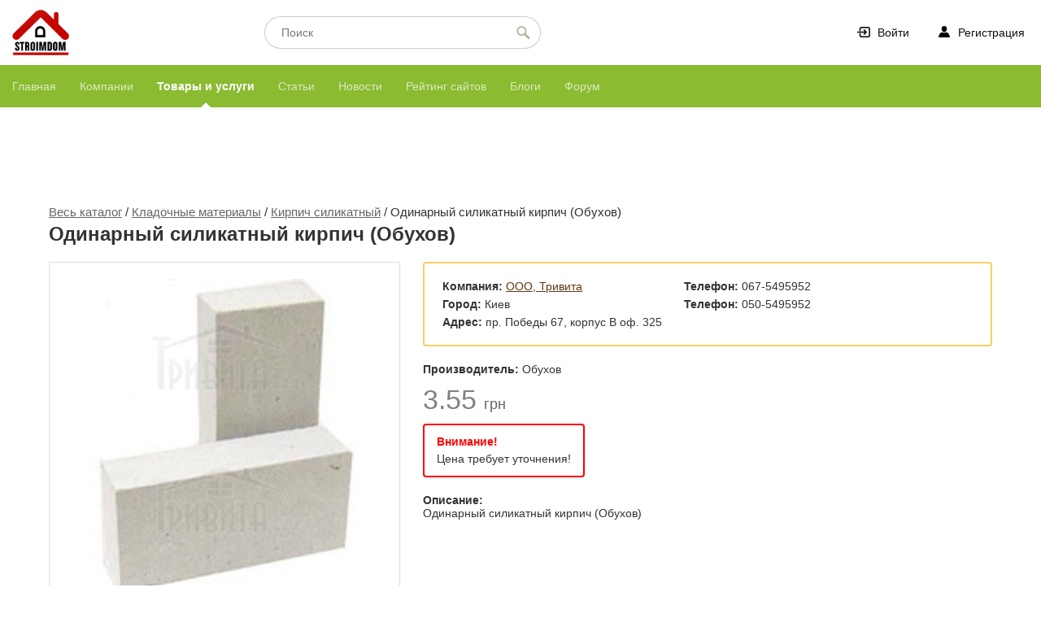

--- FILE ---
content_type: text/html; charset=UTF-8
request_url: https://portal.stroimdom.com.ua/catalog/item/141611/
body_size: 3185
content:
<!DOCTYPE html>
<html>
<head>
<title>Купить Одинарный силикатный кирпич (Обухов) - Киев - Строим Дом</title>
<meta charset="utf-8">
<meta name="description" content="Одинарный силикатный кирпич (Обухов)" />
<meta name="viewport" content="width=device-width, initial-scale=1">
<link rel="icon" href="/favicon.ico" type="image/x-icon" />
<script src="/new/js/jquery-1.12.0.min.js"></script>
<script src="/new/js/jquery-migrate-1.2.1.min.js"></script>

<script type="text/javascript" src="/scripts/jquery-ui-1.8.12.custom.min.js"></script>
<script type="text/javascript" src="/scripts/jquery.ui.datepicker-ru.js"></script>
<script type="text/javascript" src="/scripts/swampy_browser/sb.js"></script>
<script type="text/javascript" src="/scripts/tiny_mce/jquery.tinymce.js?1"></script>
<script type="text/javascript" src="/scripts/fancybox/jquery.fancybox-1.3.4.pack.js"></script>
<script type="text/javascript" src="/scripts/fancybox/jquery.mousewheel-3.0.4.pack.js"></script>
<script type="text/javascript" src="/scripts/additional.js?1"></script>
<script src="/new/js/script.js" type="text/javascript"></script>
<link rel="stylesheet" href="/scripts/fancybox/jquery.fancybox-1.3.4.css" type="text/css" media="screen" />
<link rel="stylesheet" href="/new/css/migrate.css" />
<link rel="stylesheet" href="/new/css/style.css?13" />
<link rel="stylesheet" href="/new/css/products.css?1" />
<link rel="stylesheet" href="/new/css/responsible.css?7" />
</head>

<body>
<div id="wrap">
<div id="header">
	<div class="wrap">
		<a href="/" id="logo" title="Строим Дом"><img src="/new/img/stroimdom-portal.png" alt="Строим Дом" /></a>
		<div id="login">
			<ul class="menu">
			    				    <li class="login"><a href="/login/">Войти</a></li><li class="registr"><a href="/reguser/" onclick="return popGen('reg', 600, false);">Регистрация</a></li>
			    		    </ul>
		</div>
        <form action="/search/" method="get" id="search" class="search">
            <button type="submit"></button>
            <input type="text" name="query" class="query" value="" placeholder="Поиск">
            <input type="hidden" name="search" value="1">
        </form>
        <button id="menubutton" type="button" onclick="$('#login').show(); $('#menu .wrap').slideToggle('normal', function(){ if($(this).is(':hidden'))$('#login').hide(); else $('#login').show(); } );"><span></span><span></span><span></span></button>
	</div>
</div>
<div id="menu">
    <button onclick="window.history.back()" id="buttonback" class="big">‹ Назад</button>
	<ul class="wrap">
	<li class="main"><a href="/">Главная</a></li><li class="company"><a href="/companies/">Компании</a></li><li class="catalog active"><a href="/catalog/categories/26/">Товары и услуги</a></li><li class="article"><a href="/articles/">Статьи</a></li><li class="news"><a href="/news/">Новости</a></li><li class="rating"><a href="/rating/">Рейтинг сайтов</a></li><li class="report"><a href="/projects/">Блоги</a></li><li class="forum"><a href="https://www.stroimdom.com.ua/">Форум</a></li>
	</ul>
</div>

<div id="bnr">
<ins data-revive-zoneid="1" data-revive-id="ea36b6518c32fcf142d0409ad6e447c9"></ins>
<script async src="//portal.stroimdom.com.ua/r/delivery/asyncjs.php"></script>
</div>
<style>
#bnr {
  margin: 10px auto;
  height: 90px;
  width: 728px;
  background: #fff;
}
@media screen and (max-width: 767px) {
  #bnr {
    width: 100%;
    height: 90px;
    overflow: hidden;
  }
  #bnr > ins > a > img {
    width: 100%;
  }
}
</style>

<div id="main">
		<div class="crumbs"><a href="/catalog/">Весь каталог</a> / <a href="/catalog/categories/34/">Кладочные материалы</a> / <a href="/catalog/products/138/">Кирпич силикатный</a> / Одинарный силикатный кирпич (Обухов) </div>

		<div class="catalog level3">
			<h2>Одинарный силикатный кирпич (Обухов)</h2>

			<div class="tovar" style="overflow: hidden;">
				<div class="image">
										<div class="big">
						<a href="/images/products/original/141611.jpeg">
							<img src="/images/products/original/141611.jpeg" width="390" />
						</a>
					</div>
									</div>
				<div class="text">
					<div class="contacts">
						<table>
							<tr>
								<td>
									<b>Компания:</b> <a href="http://trivita.stroimdom.com.ua/" class="title" rel="nofollow">ООО, Тривита</a>
									<br /><b>Город:</b> Киев
									<br /><b>Адрес:</b> пр. Победы 67, корпус B оф. 325
								</td>
								<td>
									<div><b>Телефон:</b> 067-5495952</div>									<div><b>Телефон:</b> 050-5495952</div>								</td>
							</tr>
						</table>
					</div>
					<div class="manufacturer"><b>Производитель:</b> Обухов</div>
										    <div class="price" style="color: grey;">3<small>.55</small> <span>грн</span></div>
					    <div style="border: 2px solid red; padding: 10px 15px; margin: 10px 0; border-radius: 4px; line-height: 1.5; display: inline-block;">
					        <b style="color: red;">Внимание!</b><br>Цена требует уточнения!
					    </div>
										<div class="contents">
					<b>Описание:</b><br />
						Одинарный силикатный кирпич (Обухов)
					</div>
				</div>
			</div>
						
			<br /><br />
		</div>
		
		
        			<h3 style="margin-top: 40px; padding: 6px 12px; border-bottom: 1px solid #EEE;">Похожие товары</h3>

							<div id="products">
											<div class="item" onclick="goto($(this));">
							<div class="main">
								<img src="/resize/products/206247-f170x140.jpeg" alt="Кирпич силикатный полуторный б/у" />								<div class="price">звоните</div>
								<a href="/catalog/item/206247/" class="name">Кирпич силикатный полуторный б/у</a>
								<div class="brand">тд украина</div>
							</div>
							<div class="author">
								
								<span class="name">СтройМаш</span>								
															</div>
						</div>
																	<div class="item" onclick="goto($(this));">
							<div class="main">
								<img src="/resize/products/206194-f170x140.jpeg" alt="Кирпич белый силикатный бу" />								<div class="price">2<small>.50</small> <span>грн</span></div>
								<a href="/catalog/item/206194/" class="name">Кирпич белый силикатный бу</a>
								<div class="brand">тд украина</div>
							</div>
							<div class="author">
								
								<span class="name">СтройМаш</span>								
															</div>
						</div>
																	<div class="item" onclick="goto($(this));">
							<div class="main">
								<img src="/resize/products/16542-f170x140.png" alt="Кирпич силикатный полуторный полнотелый (навал)" />								<div class="price">4<small>.60</small> <span>грн</span></div>
								<a href="/catalog/item/16542/" class="name">Кирпич силикатный полуторный полнотелый (навал)</a>
								<div class="brand">Куряжский завод</div>
							</div>
							<div class="author">
								
								<span class="name">КЗСИ</span>								
															</div>
						</div>
																	<div class="item" onclick="goto($(this));">
							<div class="main">
								<img src="/resize/products/32191-f170x140.png" alt="Кирпич силикатный утолщенный полнотелый (пакет)" />								<div class="price">4<small>.90</small> <span>грн</span></div>
								<a href="/catalog/item/32191/" class="name">Кирпич силикатный утолщенный полнотелый (пакет)</a>
								<div class="brand">Куряжский завод</div>
							</div>
							<div class="author">
								
								<span class="name">КЗСИ</span>								
															</div>
						</div>
																	<div class="item" onclick="goto($(this));">
							<div class="main">
								<img src="/resize/products/110538-f170x140.jpeg" alt="Силикатный полуторный кирпич" />								<div class="price">4<small>.88</small> <span>грн</span></div>
								<a href="/catalog/item/110538/" class="name">Силикатный полуторный кирпич</a>
								<div class="brand">Цегла Трипілля</div>
							</div>
							<div class="author">
								
								<span class="name">Компанія Купол</span>								
															</div>
						</div>
												<div style="clear: both;"></div>
															</div>
						
        		
	</div>
</div>

</div>

<div id="footer">
	<div class="wrap">
		<div class="main">
			<div id="reklama">
				<div>Для компаний и рекламодателей:</div>
				<div class="t"><a href="/advertisment/" rel="nofollow">Реклама</a> | <a href="/gold/" rel="nofollow">Платные пакеты</a></div>
			</div>
			<ul class="menu">
				<li><a href="/about/" rel="nofollow">О проекте</a></li><li><a href="/advertisment/" rel="nofollow">Реклама на портале </a></li><li><a href="/gold/" rel="nofollow">Платные пакеты</a></li>				<li><a href="/docs/">Нормативы</a></li>
			</ul>
			<div id="copy">
				© 2005 - 2026<br />
				Все права защищены<br />
				<a href="/rules/" rel="nofollow">Правила использования<br />информации</a>
			</div>
		</div>
	</div>
</div>
<!-- Global site tag (gtag.js) - Google Analytics -->
<script async src="https://www.googletagmanager.com/gtag/js?id=UA-111410995-1"></script>
<script>
  window.dataLayer = window.dataLayer || [];
  function gtag(){ dataLayer.push(arguments);}
  gtag('js', new Date());

  gtag('config', 'UA-111410995-1');
</script>
<script type="text/javascript">
  var _gaq = _gaq || [];
  _gaq.push(['_setAccount', 'UA-355059-3']);
  _gaq.push(['_setDomainName', 'stroimdom.com.ua']);
  _gaq.push(['_trackPageview']);
  _gaq.push(['_setCustomVar', 1, 'Visitor', 'Guest', 1]);
  (function() {
    var ga = document.createElement('script'); ga.type = 'text/javascript'; ga.async = true;
    ga.src = ('https:' == document.location.protocol ? 'https://ssl' : 'http://www') + '.google-analytics.com/ga.js';
    var s = document.getElementsByTagName('script')[0]; s.parentNode.insertBefore(ga, s);
  })();
</script>
<script async src="//portal.stroimdom.com.ua/r/delivery/asyncjs.php"></script>
</body>
</html>


--- FILE ---
content_type: text/css
request_url: https://portal.stroimdom.com.ua/new/css/migrate.css
body_size: 1790
content:
a.complaint {
    float: right;
    background: url(/img/complaint.png) no-repeat;
    padding: 5px 6px 4px 34px;
    display: inline-block;
    color: #A10000;
    font-size: 13px;;
}
a.complaint:hover {
	color: red;
}


div.level3 div.container {
	border-bottom: #EBEAEA 1px solid;
	padding-bottom: 10px;
	margin-top: 15px;
	margin-bottom: 10px;
}
.level3 .item {
	padding: 15px;
	overflow: hidden;
	border-top: 1px solid #FFD393;
}
.level3 .item .image  img {
	float: left;
	margin-right: 14px;
}
.level3 .item .inf {
	float: left;
	width: 400px;
}
.level3 .item .info2 {
	float: right;
	width: 150px;
	text-align: right;
}
.level3 .item .price {
	font-size: 18px;
	color: #FB6704;
	line-height: 0.7;
}
.level3 .item .price small {
	font-size: 18px;
}
.level3 .item .price span {
	font-size: 14px;
	color: #666;
}
.level3 .item .title {
	font-size: 15px;
	color: #BF0000;
}
.level3 .item .manufacturer {
	color: #888;
	white-space: nowrap;
}
.level3 .item .company {
	width: 150px;
	position: absolute;
	margin-top: 5px;
}
.level3 .item .company td {
	height: 38px;
	vertical-align: bottom;
}
.level3 .item .description {
	margin-top: 5px;
}
.company.level3 .item .inf {
	float: left;
	width: 300px;
}
.company.level3 .item .description {
	float: left;
	width: 400px;
}
.company.level3 .item .info2 {
	float: right;
	width: 100px;
	text-align: right;
}
.company.level3 .item {
	padding: 12px 7px 12px 7px;
}
.company.level3 .item  img {
	margin-right: 8px;
}
.level3 .item .tel {
	text-align: center;
	float: left;
	margin-left: 30px;
}
.level3 .item .tel h2 {
	margin: 0;
	border: 0;
	padding: 5px 0 10px 55px;
	background: url(/img/phone.png) no-repeat top left;
	font-size: 20px;
}






				div.salerInfo {
					display: none;
					position: absolute;
					margin-top: -10px;
					z-index: 20;
				}
					div.salerInfo .content {
						padding: 22px 35px 0 18px;
						width: 175px;
						background: url(/img/bg_order_popup.png) no-repeat 0 -20px;
						font-size: 110%;
					}
					div.salerInfo .title {
						font-size: 115%;
						padding-bottom: 12px;
						display: block;
					}
					div.salerInfo p {
						padding: 0;
						margin-bottom: 6px;
						font-size: 100%;
						border: #fff 0px solid;
					}
					div.salerInfo a {
						text-decoration: underline;
					}
					div.salerInfo .close {
						background: url(/img/btn_close_popup.gif) no-repeat !important;
						width: 20px;
						height: 20px;
						position: absolute;
						top: 16px;
						right: 5px;
					}
					div.salerInfo .BGbtm {
						background: url(/img/bg_order_popup.png) no-repeat 0 0;
						width: 228px;
						height: 20px;
						left: 0;
						bottom: 0;
					}

.level3 .tovar {
	margin-top: 20px;
	font-size: 14px;
	margin-bottom: 20px;
}
.level3 .tovar  .image {
	padding: 20px;
	margin-bottom: 20px;
	border: 1px solid #DDD;
	float: left;
}
.level3 .tovar  .text {
	float: right;
	width: 700px;
}
.level3 .tovar .manufacturer {
	margin-bottom: 10px;
}
.level3 .tovar .contents {
	margin-top: 10px;
}
.level3 .tovar .company {
	clear: both;
	line-height: 1.5;
	padding-top: 15px;
}
.level3 .tovar .price {
	font-size: 34px;
	color: #FB6704;
}
.level3 .tovar .price small {
	font-size: 34px;
}
.level3 .tovar .price span {
	font-size: 18px;
	color: #666;
}
.level3 .manufacturer {
	display: block;
}



.comments {
			padding-top: 20px;
		}
			.comments a.addcomment {
				font-size: 150%;
				font-style: italic;
				text-decoration: none;
				border-bottom: #C79C82 1px dashed;
				padding-right: 14px;
				background: url(/img/arr_addcomm.gif) no-repeat right 9px;
				display: inline-block;
				margin-bottom: 12px;
			}
			.comments a.addcomment:hover {
				color: #DA0000;
			}
			.comments form {
				padding-bottom: 16px;
				width: 550px;
			}
				.comments .rating {
					margin-bottom: 16px;
					font-size: 110%;
				}
					.comments .rating .rateBG {
						display: inline-block;
						width: 86px;
						height: 13px;
						background: url(/img/bg_rating.gif) repeat-x 0 0;
						vertical-align: middle;
						margin-left: 12px;
						cursor: pointer;
					}
					.comments .rating .rateFill {
						display: inline-block;
						height: 13px;
						background: url(/img/bg_rating.gif) repeat-x 0 100%;
					}
					.comments .rating .rateBG.inactive {
						cursor: pointer !important;
					}
				.comments form textarea {
					width: 100% !important;
					height: 165px;
					margin-bottom: 14px;
				}
				.comments form input {
					display: block;
					margin: 0 auto;
				}
				
			.comments h4 {
				font-size: 150%;
				font-weight: 700;
				padding-bottom: 16px;
			}

			.comments .item {
				overflow: hidden;
				padding: 15px 5px 8px 5px;
				border-bottom: #E4E3E2 1px solid; 
			}
				.comments .item .source {
					margin-bottom: 20px;
					font-size: 135%;
				}
					.comments .item .source .title {
						padding-right: 6px;
						font-style: italic;
					}
						.comments .item .source .title:hover {
							color: #DA0000;
						}
					.comments .item .source span {
						color: #998675;
						font-size: 75%;
						font-style: italic;
					}
				.comments .item .inf {
					float: left;
					width: 115px;
				}
					.user {
						padding-left: 24px;
						background: url(/img/ico_user.gif) no-repeat;
						display: inline-block;
						height: 20px;
						line-height: 20px;
						font-size: 110%;
						margin-bottom: 4px;
					}
						.user a {
							text-decoration: underline;
						}
						.user a:hover {
							color: #DA0000;
						}
					.comments .item .inf .time {
						float: right;
					}
					.comments .item .inf .date {
						display: block !important;
						font-size: 12px;
					}
				.comments .item .cont {
					margin-left: 137px;
					font-size: 110%;
				}
					.ratingVal {
						padding-top: 8px;
						padding-bottom: 3px;
					}
						.ratingVal .rateBG {
							display: block;
							width: 58px;
							height: 10px;
							background: url(/img/bg_rating_sm.gif) repeat-x 0 0;
						}
						.ratingVal .rateFill {
							display: block;
							height: 10px;
							background: url(/img/bg_rating_sm.gif) repeat-x 0 50%;
						}
					.comments .item .cont p {
						line-height: 150%;
					}
					.offers .item p {
						line-height: 150%;
						font-size: 110%;
						padding-bottom: 4px;
					}
				.comments .hiddenText {
					display: none;
				}
				.comments a.more {
					background: url(/img/arr_addcomm.gif) no-repeat right;
					padding-right: 12px;
					display: inline-block;
					margin-top: 3px;
					text-decoration: none;
				}
					.comments a.more span {
						border-bottom: #843C11 1px dashed;
						font-style: italic;
					}
				
				.comments .pager {
					text-align: left;
				}

--- FILE ---
content_type: text/css
request_url: https://portal.stroimdom.com.ua/new/css/style.css?13
body_size: 3792
content:
html {
	height: 100%;
	min-width: 1170px;
}
body {
	margin: 0;
	font-family: Helvetica, Arial, sans-serif;
	font-size: 15px;
	color: #333;
	position: relative;
	min-height: 100%;
	min-width: 1170px;
}
a {
	color: #603913;
}
a:hover {
	color: #DA0000;
	text-decoration: underline;
}
h1,
.h1 {
	margin: 5px 0 10px 0;
	font-size: 30px;
}
h2,
.h2 {
	margin: 5px 0 10px 0;
	font-size: 24px;
	font-weight: bold;
}
.wrap {
	/*width: 1170px;*/
	width: 1310px;
	margin: 0 auto;
	position: relative;
	padding: 0 15px;
}
#wrap {
	padding-bottom: 250px;
}
#header {
	background: #FFF;
	height: 80px;
}
#logo {
	position: absolute;
	margin: 5px 0;
}
#logo img {
    width: 70px;
    height: 70px;
}
#login {
	position: absolute;
	margin-top: 20px;
	right: 0;
}
#login .menu {
	margin: 0;
	padding: 0;
	float: right;
	list-style: none;
}
#login .menu li {
	display: inline-block;
	line-height: 40px;
}
#login .menu a {
	display: inline-block;
	text-decoration: none;
	color: #eee;
	font-size: 14px;
	padding: 0 20px 0 40px;
	filter: invert(100%);
    -webkit-filter: invert(100%);
}
#login .menu li:hover a {
	color: #aaa;
}
#login .menu .login a {
	background: url(../img/top_login.png) 15px 11px no-repeat;
}
#login .menu .personal a {
	background: url(../img/top_user.png) 15px 11px no-repeat;
}
#login .menu .coin a {
	background: url(../img/top_coin.png) 15px 11px no-repeat;
}
#login .menu .logout a {
	background: url(../img/top_logout.png) 15px 11px no-repeat;
}
#login .menu .registr a {
	background: url(../img/top_user.png) 15px 11px no-repeat;
}
#login .menu .profile a {
	background: url(../img/top_profile.png) 15px 11px no-repeat;
}
#vrvm {
	position: absolute;
	margin-top: 16px;
	right: 0;
	width: 220px;
}
#vrvm a {
	display: block;
	text-decoration: none;
	font-weight: bold;
	padding: 12px 0 12px 50px;
	border-radius: 3px;
	margin-bottom: 10px;
	background-repeat: no-repeat;
	background-position: 15px 8px;
}
#vrvm a:hover {
	box-shadow: inset 0 0 20px rgba(0,0,0,0.1);
}
#vrvm a.vr {
	border: 1px solid #477ABE;
	color: #477ABE;
	background-image: url(../img/vr_link.png);
}
#vrvm a.vm {
	border: 1px solid #FFBB42;
	color: #FFBB42;
	background-image: url(../img/vm_link.png);
}
#menu {
	height: 52px;
	background-color: #8abb31;
	font-family: verdana, geneva, lucida, 'lucida grande', arial, helvetica, sans-serif;
    line-height: 1.5;
}
#menu .wrap {
	white-space: nowrap;
}
#menu li {
	list-style: none;
	display: inline-block;
	margin-right: -1px;
}
#menu li:first-child {
    margin-left: -15px;
}
#menu li a {
	text-decoration: none;
	color: #ffffff;
	font-size: 14px;
	display: inline-block;
	line-height: 52px;
	padding: 0 15px;
	opacity: 0.7;
}
#menu li.active,
#menu li.active:hover {
	cursor: default;
	position: relative;
}
#menu li a:hover {
    opacity: 1;
}
#menu li.active a {
    opacity: 1;
    font-weight: bold;
}
#menu li b {
	position: absolute;
	display: inline-block;
	background: #F00;
	border-radius: 10px;
	width: 17px;
	line-height: 17px;
	height: 17px;
	color: #FFF;
	text-align: center;
	margin-left: -30px;
	margin-top: 8px;
	border: 2px solid #FFF;
	box-shadow: 1px 1px 10px rgba(0,0,0,0.3);
}
#menu li.active:after {
    content: '';
    position: absolute;
    pointer-events: none;
    border: 9px solid transparent;
    border-bottom-color: #fff;
    bottom: -3px;
    left: 50%;
    transform: translateX(-50%);
}
#footer {
	color: #455B00;
	position: absolute;
	left: 0;
	bottom: 0;
	width: 100%;
	background: url(../img/footer_bg.png) bottom repeat-x;
}
#footer .wrap {
	background: url(../img/footer2.jpg) bottom no-repeat;
	height: 238px;
}
#footer .main {
	padding-top: 142px;
}
#footer a {
	color: #455B00;
	text-decoration: none;
}
#footer a:hover {
	text-decoration: underline;
}
#footer .t {
	font-weight: bold;
}
#footer .menu {
	position: absolute;
	margin: 63px 0 0 0;
	padding: 0;
	list-style: none;
	font-size: 13px;
}
#footer .menu li {
	display: inline-block;
	margin-right: 20px;
}
#footer .email,
#reklama {
	padding-left: 55px;
	line-height: 1.4;
	position: absolute;
}
#footer .email {
	background: url(../img/footer_email.png) 0 5px no-repeat;
}
#reklama {
	background: url(../img/footer_reklama.png) 0 5px no-repeat;
}
#copy {
	font-size: 13px;
	margin-left: 700px;
	position: absolute;
}
#copy a {
	font-weight: bold;
	display: inline-block;
	margin-top: 5px;
}

/* Кнопки */
button,
.button,
.submit,
.but {
	display: inline-block;
	overflow: visible;
	padding: 8px 13px;
	outline: none;
	border: none !important;
	border-radius: 3px;
	background: #CCC;
	box-shadow: 0 1px 4px rgba(0,0,0,0.1);
	color: #FFF;
	font-weight: bold;
	font: 14px Arial, sans-serif;
	cursor: pointer;
	text-decoration: none;
	vertical-align: middle;
	margin: 3px 1px;
	white-space: nowrap;
	-moz-user-select: none;
	-khtml-user-select: none;
	-webkit-user-select: none;
	-o-user-select: none;
	user-select: none;
	text-shadow: 1px 1px 0 rgba(0,0,0,0.2);
	background: url(../img/button_orange.png) top repeat-x #FD8A17;
}
button.big,
.button.big {
	font-size: 20px;
	padding: 13px 25px;
}
button.middle,
.button.middle {
	font-size: 17px;
	padding: 10px 20px;
}
button.small,
.button.small {
	font-size: 13px;
	padding: 5px 11px;
}
button.micro,
.button.micro {
	font-size: 12px;
	padding: 3px 8px;
}
button:hover,
.button:hover {
	box-shadow: 0 1px 6px rgba(0,0,0,0.2);
	text-decoration: none !important;
	color: #FFF !important;
}
button:active,
.button:active {
	box-shadow: none;
}
button.orange,
.button.orange {
	background: url(../img/button_orange.png) top repeat-x #FD8A17;
}
button.green,
.button.green {
	background: url(../img/button_green.png) top repeat-x #8FC42F;
}
button.red,
.button.red {
	background: url(../img/button_red.png) top repeat-x #FF2914;
}
button.grey,
.button.grey {
	background: url(../img/button_grey.png) top repeat-x #999999;
}
/* Кнопки */

select, input, textarea {
	padding: 6px 13px;
	vertical-align: middle;
	font-size: 14px;
	border: 1px solid #CCC;
	border-radius: 2px;
	outline: none;
	box-shadow: 0 0 3px rgba(0,0,0,0.1);
}
input {
	padding: 7px 13px;
}
select:not([disabled]):hover, input:not([disabled]):hover, textarea:not([disabled]):hover {
	border: 1px solid #FE9329;
}
select:focus, input:focus {
	box-shadow: 0 0 3px #FFCF9F;
	border: 1px solid #FE9329;
}
select[disabled], input[disabled] {
	background: #F9F9F9;
	border: 1px solid #CCC;
}

a.photo img {
	background-color: #FFF;
	vertical-align: middle;
	padding: 3px;
	border: 1px solid #DDD;
	border-radius: 3px;
}
a.photo:hover img {
	border: 1px solid #CCC;
}

img {
	border: none;
}
#main {
	width: 1160px;
	margin: 10px auto 0 auto;
	overflow: hidden;
}
#sidebar {
	width: 330px;
}
#sidebar #nav {
    background: white;
}
#sidebar.left {
	float: left;
}
#sidebar.right {
	float: right;
}
#content {
	width: 800px;
	overflow: hidden;
}
#content.left {
	float: left;
}
#content.right {
	float: right;
}


/* Навигация по страницам */
.pagination {
	text-align: center;
	margin: 20px 0;
	clear: both;
}
.pagination a, .pagination span, .pagination b {
	display: inline-block;
	padding: 6px 11px;
	border: 1px solid #D5D5D5;
	border-radius: 3px;
	margin: 0 2px;
}
.pagination a {
	text-decoration: none;
	-moz-box-shadow: 1px 1px 4px #DDD;
    -webkit-box-shadow: 1px 1px 4px #DDD;
    box-shadow: 1px 1px 4px #DDD;
	color: #444;
}
.pagination a:hover {
	background: #EEE;
}
.pagination span {
	color: #888;
	border: 0;
	font-weight: bold;
	font-size: 20px;
	padding: 0 5px;
	vertical-align: top;
}
.pagination b {
	background: #FEAA34;
	color: #FFF;
	border: none;
	padding: 7px 12px;
}
.pagination big {
	padding-right: 8px;
}


.crumbs {
	position: relative;
	padding-top: 10px;
}
.crumbs a {
	color: #666;
}




div.rating {
	background-image: url(../img/stars.png);
	background-repeat: repeat-x;
	width: 78px;
	height: 13px;
	display: inline-block;
	vertical-align: middle;
	display: none;
}
div.rating.s1 {
	background-position: left top;
}
div.rating.s2 {
	background-position: left -13px;
}
div.rating.s3 {
	background-position: left -26px;
}
div.rating.s4 {
	background-position: left -39px;
}
div.rating.s5 {
	background-position: left -52px;
}
div.rating.s6 {
	background-position: left -65px;
}
div.rating.s7 {
	background-position: left -78px;
}
div.rating.s8 {
	background-position: left -91px;
}
div.rating.s9 {
	background-position: left -104px;
}
div.rating.s10 {
	background-position: left -117px;
}

.oneRow {
	margin-bottom: 15px;
}
.oneRow label {
	display: block;
	font-size: 18px;
    padding-bottom: 3px;
}
label span {
    color: #F00;
}

.mceLayout {
	width: 90% !important;
}
.mceIframeContainer iframe {
	min-height: 200px;
}

/* Инфо блоки */
div.error,
div.info,
div.ok,
div.ui-state-error {
	background-position: 8px center;
	background-repeat: no-repeat;
	font-weight: bold;
	padding: 20px 20px 20px 70px;
	border-radius: 4px;
	margin: 15px 0;
}
div.error,
div.ui-state-error {
	background-color: #FDDDD7;
	background-image: url(../img/icon_error.png);
	color: #BD2C1D;
}
div.info {
	background-color: #EEEEEE;
	background-image: url(../img/icon_info.png);
	color: #444;
}
div.ok {
	background-color: #E4FCC2;
	background-image: url(../img/icon_ok.png);
	color: #2E7B04;
}
div.error div,
div.info div,
div.ok div {
	padding: 3px 0;
}
div.info.small {
	background-image: url(../img/information.png);
	background-position: 10px center;
	background-repeat: no-repeat;
	background-color: #E3F1FD;
	font-weight: normal;
	padding: 12px 10px 10px 35px;
	border-radius: 3px;
	margin: 10px 0;
	font-size: 13px;
}
div.info.small a {
	font-weight: bold;
}
.error_block {
	border: 2px solid #E00;
	padding: 15px 20px;
	margin: 15px 0;
	font-weight: bold;
	border-radius: 5px;
	color: #E00;
	background: #FEE;
}
.inputerror {
	padding: 4px 0;
	color: red;
}


/* Всплывающий блок */
.popshadow {
	color: #000;
	top: 0;
	left: 0;
	width: 100%;
	height: 100%;
	position: fixed;
	background: url(../img/bg_b50.png);
	z-index: 101;
	display: none;
}
.popblock {
	position: fixed;
	border-radius: 6px;
	-moz-border-radius: 6px;
	-webkit-border-radius: 6px;
	-khtml-border-radius: 6px;
	background: url(../img/bg_b50.png);
	padding: 10px;
	z-index: 102;
	display: none;
	font-family: Helvetica, Arial, sans-serif;
	font-size: 14px;
}
.popblock > .block {
	background: #FFF;
	border-radius: 4px;
	-moz-border-radius: 4x;
	-webkit-border-radius: 4px;
	-khtml-border-radius: 4px;
	padding: 15px;
	border: 2px solid #FD8A17;
	overflow: hidden;
}
.popblock .close {
	background: url(../img/icon_close.png);
	width: 13px;
	height: 13px;
	float: right;
	cursor: pointer;
	opacity: 0.7;
}
.popblock .close:hover {
	opacity: 1;
}
.popblock .title {
	font-size: 20px;
	font-weight: bold;
	margin-bottom: 15px;
	text-transform: uppercase;
}
.popblock .label {
	display: block;
	color: #555;
	font-weight: bold;
	padding: 4px 0;
}
.pop-title {
	margin: 0 0 10px 0;
	padding: 0 0 10px 0;
	color: #888;
}
.pop-control {
	padding-top: 10px;
}
.pop-label {
	font-weight: bold;
	padding-bottom: 5px;
}
.pop-label b {
	color: red;
	font-size: 20px;
	line-heiht: 14px;
	padding: 0 5px;
}
.loading {
	background: url(../img/bg_b50.png);
	width: 80px;
	height: 80px;
	border-radius: 10px;
	position: fixed;
	top: 190px;
	left: 50%;
	margin-left: -40px;
	z-index: 101;
}
.loading div {
	background: url(../img/p_loading.gif) no-repeat center;
	width: 80px;
	height: 80px;
}
/* Всплывающий блок */

#search {
	width: 340px;
	position: absolute;
	left: 50%;
	margin-left: -315px;
    top: 20px;
}

form.search  {
    position: relative;
}
form.search .query {
    border: 1px solid rgba(0, 0, 0, 0.2);
    padding: 0 30px 0 20px;
    box-shadow: none;
    border-radius: 50px;
    height: 38px;
    width: 288px;
}
form.search button {
    position: absolute;
    right: 10px;
    top: 8px;
    background: url(../img/search_icon.png) center no-repeat;
    border: none;
    width: 24px;
    height: 24px;
    padding: 0;
    margin: 0;
    box-shadow: none;
}
#nav form.search {
    padding: 10px;
}
#nav form.search .query {
    width: 255px;
}
#nav  form.search button {
    top: 18px;
    right: 23px;
}
#menubutton {
    display: none;
    position: absolute;
    right: 5px;
    top: 6px;
    border: none;
    background: transparent;
    width: 38px;
    height: 38px;
    box-shadow: none;
    padding: 0;
    z-index: 2000;
}
#menubutton span {
    display: block;
    margin: 4px 9px;
    background-color: #333;
    height: 3px;
}
#sidebarbutton {
    display: none;
    position: absolute;
    z-index: 999;
    right: 10px;
    height: 50px;
    padding: 0 18px;
}
#sidebarbutton.big {
    margin: -61px 0 0 0;
    background: transparent;
    box-shadow: none;
}
#buttonback {
    display: none;
    background: transparent;
    box-shadow: none;
    margin: 0;
    padding: 0 18px;
    height: 50px;
    padding-bottom: 1px;
}








--- FILE ---
content_type: text/css
request_url: https://portal.stroimdom.com.ua/new/css/responsible.css?7
body_size: 1680
content:
@media (max-width:1360px) {
    .wrap {
	    width: auto;
    }
    html, body {
        min-width: 100%;
    }
}

@media (max-width:1200px) {
    .level3 .tovar .text {
        float: none;
        width: auto;
        padding-left: 455px;
    }
    #products {
        text-align: center;
    }
    #products .item .main,
    #products .item .author {
        text-align: left;
    }
    #products div[style^='clear'] {
        display: none;
    }
    #products .item {
        display: inline-block;
        float: none;
        margin: 10px 8px 10px 8px;
    }
    .ratingsite td.center {
        min-width: 280px;
    }
    .ratingsite td.first {
        min-width: 60px;
    }
    #articles .item,
    #projects .item {
        display: block !important;
        width: 100% !important;
    }
    #articles .main,
    #projects .main {
        float: none;
        width: auto !important;
        padding-left: 190px;
    }
    #hot .main {
        float: none;
        width: auto;
        padding-left: 275px;
    }
    .gtext {
        width: 96% !important;
        padding: 0 2%;
    }
    #categories {
        width: 100%;
        text-align: center;
    }
    #categories .hr {
        display: none;
    }
    #categories .item {
        margin: 10px 10px 10px 0;
        display: inline-block;
        float: none;
    }
    #filter {
        padding: 10px 15px;
    }
    #filter select, #filter button {
        margin: 5px 0;
        float: none;
    }
    #companies .img,
    #companies .contacts {
        display: block;
    }
    #companies .main {
        border: none;
        min-height: auto;
        width: auto;
        padding: 0 20px;
    }
    #sidebar {
        display: none;
        position: absolute;
        right: 10px;
        box-shadow: 0 0 200px black;
        z-index: 1;
    }
    #sidebar.t {
        margin-top: -59px;
    }
    #sidebarbutton {
        display: block;
    }
    #main {
        width: 92%;
        padding: 0 4%;
    }
    #content {
        width: 100%;
        overflow: auto;
    }
    #content .container {
        padding: 20px;
    }
    .block2 .col {
	    width: 50%;
    }
    .block1 .left,
    .block1 .right,
    .block3 .left,
    .block3 .right {
	    float: none;
    }
    .block1 .right,
    .block3 .right {
	    border-left: none;
	    padding-left: 0;
    }
    .block3 .left,
    .block3 .right {
	    width: 100%;
    }
    .news .main {
        float: none;
        width: auto;
        padding-left: 140px;
    }
    .block4 .items {
        white-space: normal;
        text-align: center;
    }
    .block4 .items .item {
        text-align: left;
        margin: 15px !important;
    }
    #copy {
        margin-left: 440px !important;
    }
    #footer .wrap {
        background: url(../img/footer2.jpg) bottom center no-repeat;
        width: 100%;
        padding: 0;
        margin: 0;
    }
    .block1 .project .main {
        float: none;
        width: auto;
        padding-left: 290px;
    }
    .block1 .left {
        width: auto;
    }
    .slider {
        padding: 20px 0;
        text-align: center;
    }
    .slider .items {
        white-space: normal;
    }
    .slider .item {
        padding: 15px 0;
        border: none;
    }
    .block1 .articles {
        white-space: normal;
        text-align: center;
    }
    .block1 .articles .item {
        padding: 15px;
        text-align: left;
    }
}

@media (max-width:980px) {
    #buttonback {
        display: inline-block;
    }
    .level3 .tovar .image {
        float: none;
    }
    .level3 .tovar .text {
        padding-left: 0;
    }
    #menubutton {
        display: block;
    }
    #menu {
        height: 50px;
    }
    #menu .wrap {
        display: none;
        white-space: inherit;
        position: absolute;
        z-index: 1000;
        background: white;
        width: 230px;
        right: 0;
        box-shadow: 0 0 200px black;
        top: 55px;
        padding-bottom: 10px;
        padding-top: 10px;
    }
    #menu li {
        display: block;
    }
    #menu li a {
        color: #333;
        display: block;
        line-height: 45px;
    }
    #menu li:first-child {
        margin-left: 0;
    }
    #search {
        left: 205px;
        margin-left: 0;
        top: 9px;
    }
    #login {
        display: none;
        z-index: 1500;
        background: white;
        top: 0;
        right: 0;
        width: 260px;
        height: 55px;
        margin-top: 0;
        border-bottom: 1px solid #eee;
    }
    #login .menu {
        float: none;
        padding-left: 15px;
    }
    #login .menu li {
        line-height: 55px;
    }
    #login .menu a {
        background: none !important;
        padding: 0 15px 0 15px;
    }
    #login .menu .logout {
        display: none;
    }
    #header {
        height: 55px;
    }
    #logo {
        margin: 3px 0
    }
    #logo img {
        width: 48px;
        height: 48px;
    }
    form.search .query {
        height: 36px;
    }
    #content img {
        max-width: 100%;
    }
}

@media (max-width:770px) {
    #articles .cover,
    #projects .cover,
    #hot .cover {
        float: none;
    }
    #hot .main {
        padding-left: 0;
        padding-top: 15px;
    }
    #articles .main,
    #projects .main {
        padding-left: 8px;
        padding-top: 4px;
    }
    #companies .img {
        text-align: center;
        width: auto;
    }
    .statusbuy {
        background-position: right top;
    }
    .statusbuy .sbb {
        width: 100%;
    }
    .block1  .right .main {
    	width: auto;
	}
    #footer .main {
        padding: 120px 10px 0 10px;
    }
    #copy {
        position: relative;
        margin-top: 15px;
        width: 100%;
        margin-left: -10px !important;
        margin-right: -10px !important;
        padding: 0 10px 10px 10px;
        background: #BDDF57;
    }
    #footer .menu {
        position: relative;
    }
    .block1 .project .main {
        padding-left: 0;
        padding-top: 15px;
        padding-bottom: 30px;
    }
    .block1 .project .img {
        float: none;
    }
    .block2 .col {
	    width: 100%;
    }
    #search {
        width: 230px;
        left: 79px;
    }
    form.search .query {
        width: 177px;
    }
}

@media (max-width:500px) {
    #products .item {
        display: block;
        width: auto;
        margin: 10px 8px 10px 8px;
    }
    #products .item .main {
        text-align: center;
    }
    #products .item .main .name {
        height: auto;
        margin-bottom: 10px;
    }
    #products .item .main img {
        width: auto;
        display: inline-block;
    }
    .articles .item {
        width: auto !important;
    }
}

@media (min-width:980px) {
    #menu .wrap {
	    display: block !important;
    }
}

@media (min-width:1200px) {
    #sidebar {
        display: block !important;
    }
}
